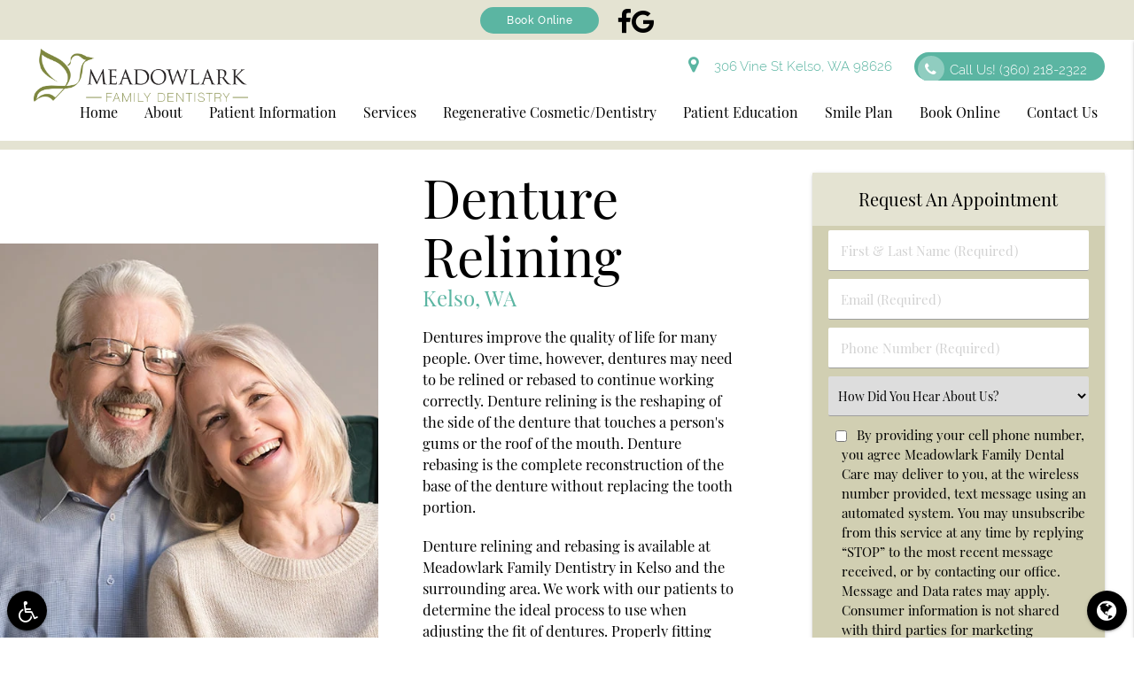

--- FILE ---
content_type: text/html; charset=utf-8
request_url: https://www.google.com/recaptcha/api2/anchor?ar=1&k=6LfrXOweAAAAAGwdxlHgVkaK71ikZM7C_-NDaTHC&co=aHR0cHM6Ly93d3cubWVhZG93bGFya2ZhbWlseWRlbnRpc3RyeS5jb206NDQz&hl=en&v=PoyoqOPhxBO7pBk68S4YbpHZ&size=invisible&anchor-ms=20000&execute-ms=30000&cb=zc63mn8tw0dn
body_size: 49687
content:
<!DOCTYPE HTML><html dir="ltr" lang="en"><head><meta http-equiv="Content-Type" content="text/html; charset=UTF-8">
<meta http-equiv="X-UA-Compatible" content="IE=edge">
<title>reCAPTCHA</title>
<style type="text/css">
/* cyrillic-ext */
@font-face {
  font-family: 'Roboto';
  font-style: normal;
  font-weight: 400;
  font-stretch: 100%;
  src: url(//fonts.gstatic.com/s/roboto/v48/KFO7CnqEu92Fr1ME7kSn66aGLdTylUAMa3GUBHMdazTgWw.woff2) format('woff2');
  unicode-range: U+0460-052F, U+1C80-1C8A, U+20B4, U+2DE0-2DFF, U+A640-A69F, U+FE2E-FE2F;
}
/* cyrillic */
@font-face {
  font-family: 'Roboto';
  font-style: normal;
  font-weight: 400;
  font-stretch: 100%;
  src: url(//fonts.gstatic.com/s/roboto/v48/KFO7CnqEu92Fr1ME7kSn66aGLdTylUAMa3iUBHMdazTgWw.woff2) format('woff2');
  unicode-range: U+0301, U+0400-045F, U+0490-0491, U+04B0-04B1, U+2116;
}
/* greek-ext */
@font-face {
  font-family: 'Roboto';
  font-style: normal;
  font-weight: 400;
  font-stretch: 100%;
  src: url(//fonts.gstatic.com/s/roboto/v48/KFO7CnqEu92Fr1ME7kSn66aGLdTylUAMa3CUBHMdazTgWw.woff2) format('woff2');
  unicode-range: U+1F00-1FFF;
}
/* greek */
@font-face {
  font-family: 'Roboto';
  font-style: normal;
  font-weight: 400;
  font-stretch: 100%;
  src: url(//fonts.gstatic.com/s/roboto/v48/KFO7CnqEu92Fr1ME7kSn66aGLdTylUAMa3-UBHMdazTgWw.woff2) format('woff2');
  unicode-range: U+0370-0377, U+037A-037F, U+0384-038A, U+038C, U+038E-03A1, U+03A3-03FF;
}
/* math */
@font-face {
  font-family: 'Roboto';
  font-style: normal;
  font-weight: 400;
  font-stretch: 100%;
  src: url(//fonts.gstatic.com/s/roboto/v48/KFO7CnqEu92Fr1ME7kSn66aGLdTylUAMawCUBHMdazTgWw.woff2) format('woff2');
  unicode-range: U+0302-0303, U+0305, U+0307-0308, U+0310, U+0312, U+0315, U+031A, U+0326-0327, U+032C, U+032F-0330, U+0332-0333, U+0338, U+033A, U+0346, U+034D, U+0391-03A1, U+03A3-03A9, U+03B1-03C9, U+03D1, U+03D5-03D6, U+03F0-03F1, U+03F4-03F5, U+2016-2017, U+2034-2038, U+203C, U+2040, U+2043, U+2047, U+2050, U+2057, U+205F, U+2070-2071, U+2074-208E, U+2090-209C, U+20D0-20DC, U+20E1, U+20E5-20EF, U+2100-2112, U+2114-2115, U+2117-2121, U+2123-214F, U+2190, U+2192, U+2194-21AE, U+21B0-21E5, U+21F1-21F2, U+21F4-2211, U+2213-2214, U+2216-22FF, U+2308-230B, U+2310, U+2319, U+231C-2321, U+2336-237A, U+237C, U+2395, U+239B-23B7, U+23D0, U+23DC-23E1, U+2474-2475, U+25AF, U+25B3, U+25B7, U+25BD, U+25C1, U+25CA, U+25CC, U+25FB, U+266D-266F, U+27C0-27FF, U+2900-2AFF, U+2B0E-2B11, U+2B30-2B4C, U+2BFE, U+3030, U+FF5B, U+FF5D, U+1D400-1D7FF, U+1EE00-1EEFF;
}
/* symbols */
@font-face {
  font-family: 'Roboto';
  font-style: normal;
  font-weight: 400;
  font-stretch: 100%;
  src: url(//fonts.gstatic.com/s/roboto/v48/KFO7CnqEu92Fr1ME7kSn66aGLdTylUAMaxKUBHMdazTgWw.woff2) format('woff2');
  unicode-range: U+0001-000C, U+000E-001F, U+007F-009F, U+20DD-20E0, U+20E2-20E4, U+2150-218F, U+2190, U+2192, U+2194-2199, U+21AF, U+21E6-21F0, U+21F3, U+2218-2219, U+2299, U+22C4-22C6, U+2300-243F, U+2440-244A, U+2460-24FF, U+25A0-27BF, U+2800-28FF, U+2921-2922, U+2981, U+29BF, U+29EB, U+2B00-2BFF, U+4DC0-4DFF, U+FFF9-FFFB, U+10140-1018E, U+10190-1019C, U+101A0, U+101D0-101FD, U+102E0-102FB, U+10E60-10E7E, U+1D2C0-1D2D3, U+1D2E0-1D37F, U+1F000-1F0FF, U+1F100-1F1AD, U+1F1E6-1F1FF, U+1F30D-1F30F, U+1F315, U+1F31C, U+1F31E, U+1F320-1F32C, U+1F336, U+1F378, U+1F37D, U+1F382, U+1F393-1F39F, U+1F3A7-1F3A8, U+1F3AC-1F3AF, U+1F3C2, U+1F3C4-1F3C6, U+1F3CA-1F3CE, U+1F3D4-1F3E0, U+1F3ED, U+1F3F1-1F3F3, U+1F3F5-1F3F7, U+1F408, U+1F415, U+1F41F, U+1F426, U+1F43F, U+1F441-1F442, U+1F444, U+1F446-1F449, U+1F44C-1F44E, U+1F453, U+1F46A, U+1F47D, U+1F4A3, U+1F4B0, U+1F4B3, U+1F4B9, U+1F4BB, U+1F4BF, U+1F4C8-1F4CB, U+1F4D6, U+1F4DA, U+1F4DF, U+1F4E3-1F4E6, U+1F4EA-1F4ED, U+1F4F7, U+1F4F9-1F4FB, U+1F4FD-1F4FE, U+1F503, U+1F507-1F50B, U+1F50D, U+1F512-1F513, U+1F53E-1F54A, U+1F54F-1F5FA, U+1F610, U+1F650-1F67F, U+1F687, U+1F68D, U+1F691, U+1F694, U+1F698, U+1F6AD, U+1F6B2, U+1F6B9-1F6BA, U+1F6BC, U+1F6C6-1F6CF, U+1F6D3-1F6D7, U+1F6E0-1F6EA, U+1F6F0-1F6F3, U+1F6F7-1F6FC, U+1F700-1F7FF, U+1F800-1F80B, U+1F810-1F847, U+1F850-1F859, U+1F860-1F887, U+1F890-1F8AD, U+1F8B0-1F8BB, U+1F8C0-1F8C1, U+1F900-1F90B, U+1F93B, U+1F946, U+1F984, U+1F996, U+1F9E9, U+1FA00-1FA6F, U+1FA70-1FA7C, U+1FA80-1FA89, U+1FA8F-1FAC6, U+1FACE-1FADC, U+1FADF-1FAE9, U+1FAF0-1FAF8, U+1FB00-1FBFF;
}
/* vietnamese */
@font-face {
  font-family: 'Roboto';
  font-style: normal;
  font-weight: 400;
  font-stretch: 100%;
  src: url(//fonts.gstatic.com/s/roboto/v48/KFO7CnqEu92Fr1ME7kSn66aGLdTylUAMa3OUBHMdazTgWw.woff2) format('woff2');
  unicode-range: U+0102-0103, U+0110-0111, U+0128-0129, U+0168-0169, U+01A0-01A1, U+01AF-01B0, U+0300-0301, U+0303-0304, U+0308-0309, U+0323, U+0329, U+1EA0-1EF9, U+20AB;
}
/* latin-ext */
@font-face {
  font-family: 'Roboto';
  font-style: normal;
  font-weight: 400;
  font-stretch: 100%;
  src: url(//fonts.gstatic.com/s/roboto/v48/KFO7CnqEu92Fr1ME7kSn66aGLdTylUAMa3KUBHMdazTgWw.woff2) format('woff2');
  unicode-range: U+0100-02BA, U+02BD-02C5, U+02C7-02CC, U+02CE-02D7, U+02DD-02FF, U+0304, U+0308, U+0329, U+1D00-1DBF, U+1E00-1E9F, U+1EF2-1EFF, U+2020, U+20A0-20AB, U+20AD-20C0, U+2113, U+2C60-2C7F, U+A720-A7FF;
}
/* latin */
@font-face {
  font-family: 'Roboto';
  font-style: normal;
  font-weight: 400;
  font-stretch: 100%;
  src: url(//fonts.gstatic.com/s/roboto/v48/KFO7CnqEu92Fr1ME7kSn66aGLdTylUAMa3yUBHMdazQ.woff2) format('woff2');
  unicode-range: U+0000-00FF, U+0131, U+0152-0153, U+02BB-02BC, U+02C6, U+02DA, U+02DC, U+0304, U+0308, U+0329, U+2000-206F, U+20AC, U+2122, U+2191, U+2193, U+2212, U+2215, U+FEFF, U+FFFD;
}
/* cyrillic-ext */
@font-face {
  font-family: 'Roboto';
  font-style: normal;
  font-weight: 500;
  font-stretch: 100%;
  src: url(//fonts.gstatic.com/s/roboto/v48/KFO7CnqEu92Fr1ME7kSn66aGLdTylUAMa3GUBHMdazTgWw.woff2) format('woff2');
  unicode-range: U+0460-052F, U+1C80-1C8A, U+20B4, U+2DE0-2DFF, U+A640-A69F, U+FE2E-FE2F;
}
/* cyrillic */
@font-face {
  font-family: 'Roboto';
  font-style: normal;
  font-weight: 500;
  font-stretch: 100%;
  src: url(//fonts.gstatic.com/s/roboto/v48/KFO7CnqEu92Fr1ME7kSn66aGLdTylUAMa3iUBHMdazTgWw.woff2) format('woff2');
  unicode-range: U+0301, U+0400-045F, U+0490-0491, U+04B0-04B1, U+2116;
}
/* greek-ext */
@font-face {
  font-family: 'Roboto';
  font-style: normal;
  font-weight: 500;
  font-stretch: 100%;
  src: url(//fonts.gstatic.com/s/roboto/v48/KFO7CnqEu92Fr1ME7kSn66aGLdTylUAMa3CUBHMdazTgWw.woff2) format('woff2');
  unicode-range: U+1F00-1FFF;
}
/* greek */
@font-face {
  font-family: 'Roboto';
  font-style: normal;
  font-weight: 500;
  font-stretch: 100%;
  src: url(//fonts.gstatic.com/s/roboto/v48/KFO7CnqEu92Fr1ME7kSn66aGLdTylUAMa3-UBHMdazTgWw.woff2) format('woff2');
  unicode-range: U+0370-0377, U+037A-037F, U+0384-038A, U+038C, U+038E-03A1, U+03A3-03FF;
}
/* math */
@font-face {
  font-family: 'Roboto';
  font-style: normal;
  font-weight: 500;
  font-stretch: 100%;
  src: url(//fonts.gstatic.com/s/roboto/v48/KFO7CnqEu92Fr1ME7kSn66aGLdTylUAMawCUBHMdazTgWw.woff2) format('woff2');
  unicode-range: U+0302-0303, U+0305, U+0307-0308, U+0310, U+0312, U+0315, U+031A, U+0326-0327, U+032C, U+032F-0330, U+0332-0333, U+0338, U+033A, U+0346, U+034D, U+0391-03A1, U+03A3-03A9, U+03B1-03C9, U+03D1, U+03D5-03D6, U+03F0-03F1, U+03F4-03F5, U+2016-2017, U+2034-2038, U+203C, U+2040, U+2043, U+2047, U+2050, U+2057, U+205F, U+2070-2071, U+2074-208E, U+2090-209C, U+20D0-20DC, U+20E1, U+20E5-20EF, U+2100-2112, U+2114-2115, U+2117-2121, U+2123-214F, U+2190, U+2192, U+2194-21AE, U+21B0-21E5, U+21F1-21F2, U+21F4-2211, U+2213-2214, U+2216-22FF, U+2308-230B, U+2310, U+2319, U+231C-2321, U+2336-237A, U+237C, U+2395, U+239B-23B7, U+23D0, U+23DC-23E1, U+2474-2475, U+25AF, U+25B3, U+25B7, U+25BD, U+25C1, U+25CA, U+25CC, U+25FB, U+266D-266F, U+27C0-27FF, U+2900-2AFF, U+2B0E-2B11, U+2B30-2B4C, U+2BFE, U+3030, U+FF5B, U+FF5D, U+1D400-1D7FF, U+1EE00-1EEFF;
}
/* symbols */
@font-face {
  font-family: 'Roboto';
  font-style: normal;
  font-weight: 500;
  font-stretch: 100%;
  src: url(//fonts.gstatic.com/s/roboto/v48/KFO7CnqEu92Fr1ME7kSn66aGLdTylUAMaxKUBHMdazTgWw.woff2) format('woff2');
  unicode-range: U+0001-000C, U+000E-001F, U+007F-009F, U+20DD-20E0, U+20E2-20E4, U+2150-218F, U+2190, U+2192, U+2194-2199, U+21AF, U+21E6-21F0, U+21F3, U+2218-2219, U+2299, U+22C4-22C6, U+2300-243F, U+2440-244A, U+2460-24FF, U+25A0-27BF, U+2800-28FF, U+2921-2922, U+2981, U+29BF, U+29EB, U+2B00-2BFF, U+4DC0-4DFF, U+FFF9-FFFB, U+10140-1018E, U+10190-1019C, U+101A0, U+101D0-101FD, U+102E0-102FB, U+10E60-10E7E, U+1D2C0-1D2D3, U+1D2E0-1D37F, U+1F000-1F0FF, U+1F100-1F1AD, U+1F1E6-1F1FF, U+1F30D-1F30F, U+1F315, U+1F31C, U+1F31E, U+1F320-1F32C, U+1F336, U+1F378, U+1F37D, U+1F382, U+1F393-1F39F, U+1F3A7-1F3A8, U+1F3AC-1F3AF, U+1F3C2, U+1F3C4-1F3C6, U+1F3CA-1F3CE, U+1F3D4-1F3E0, U+1F3ED, U+1F3F1-1F3F3, U+1F3F5-1F3F7, U+1F408, U+1F415, U+1F41F, U+1F426, U+1F43F, U+1F441-1F442, U+1F444, U+1F446-1F449, U+1F44C-1F44E, U+1F453, U+1F46A, U+1F47D, U+1F4A3, U+1F4B0, U+1F4B3, U+1F4B9, U+1F4BB, U+1F4BF, U+1F4C8-1F4CB, U+1F4D6, U+1F4DA, U+1F4DF, U+1F4E3-1F4E6, U+1F4EA-1F4ED, U+1F4F7, U+1F4F9-1F4FB, U+1F4FD-1F4FE, U+1F503, U+1F507-1F50B, U+1F50D, U+1F512-1F513, U+1F53E-1F54A, U+1F54F-1F5FA, U+1F610, U+1F650-1F67F, U+1F687, U+1F68D, U+1F691, U+1F694, U+1F698, U+1F6AD, U+1F6B2, U+1F6B9-1F6BA, U+1F6BC, U+1F6C6-1F6CF, U+1F6D3-1F6D7, U+1F6E0-1F6EA, U+1F6F0-1F6F3, U+1F6F7-1F6FC, U+1F700-1F7FF, U+1F800-1F80B, U+1F810-1F847, U+1F850-1F859, U+1F860-1F887, U+1F890-1F8AD, U+1F8B0-1F8BB, U+1F8C0-1F8C1, U+1F900-1F90B, U+1F93B, U+1F946, U+1F984, U+1F996, U+1F9E9, U+1FA00-1FA6F, U+1FA70-1FA7C, U+1FA80-1FA89, U+1FA8F-1FAC6, U+1FACE-1FADC, U+1FADF-1FAE9, U+1FAF0-1FAF8, U+1FB00-1FBFF;
}
/* vietnamese */
@font-face {
  font-family: 'Roboto';
  font-style: normal;
  font-weight: 500;
  font-stretch: 100%;
  src: url(//fonts.gstatic.com/s/roboto/v48/KFO7CnqEu92Fr1ME7kSn66aGLdTylUAMa3OUBHMdazTgWw.woff2) format('woff2');
  unicode-range: U+0102-0103, U+0110-0111, U+0128-0129, U+0168-0169, U+01A0-01A1, U+01AF-01B0, U+0300-0301, U+0303-0304, U+0308-0309, U+0323, U+0329, U+1EA0-1EF9, U+20AB;
}
/* latin-ext */
@font-face {
  font-family: 'Roboto';
  font-style: normal;
  font-weight: 500;
  font-stretch: 100%;
  src: url(//fonts.gstatic.com/s/roboto/v48/KFO7CnqEu92Fr1ME7kSn66aGLdTylUAMa3KUBHMdazTgWw.woff2) format('woff2');
  unicode-range: U+0100-02BA, U+02BD-02C5, U+02C7-02CC, U+02CE-02D7, U+02DD-02FF, U+0304, U+0308, U+0329, U+1D00-1DBF, U+1E00-1E9F, U+1EF2-1EFF, U+2020, U+20A0-20AB, U+20AD-20C0, U+2113, U+2C60-2C7F, U+A720-A7FF;
}
/* latin */
@font-face {
  font-family: 'Roboto';
  font-style: normal;
  font-weight: 500;
  font-stretch: 100%;
  src: url(//fonts.gstatic.com/s/roboto/v48/KFO7CnqEu92Fr1ME7kSn66aGLdTylUAMa3yUBHMdazQ.woff2) format('woff2');
  unicode-range: U+0000-00FF, U+0131, U+0152-0153, U+02BB-02BC, U+02C6, U+02DA, U+02DC, U+0304, U+0308, U+0329, U+2000-206F, U+20AC, U+2122, U+2191, U+2193, U+2212, U+2215, U+FEFF, U+FFFD;
}
/* cyrillic-ext */
@font-face {
  font-family: 'Roboto';
  font-style: normal;
  font-weight: 900;
  font-stretch: 100%;
  src: url(//fonts.gstatic.com/s/roboto/v48/KFO7CnqEu92Fr1ME7kSn66aGLdTylUAMa3GUBHMdazTgWw.woff2) format('woff2');
  unicode-range: U+0460-052F, U+1C80-1C8A, U+20B4, U+2DE0-2DFF, U+A640-A69F, U+FE2E-FE2F;
}
/* cyrillic */
@font-face {
  font-family: 'Roboto';
  font-style: normal;
  font-weight: 900;
  font-stretch: 100%;
  src: url(//fonts.gstatic.com/s/roboto/v48/KFO7CnqEu92Fr1ME7kSn66aGLdTylUAMa3iUBHMdazTgWw.woff2) format('woff2');
  unicode-range: U+0301, U+0400-045F, U+0490-0491, U+04B0-04B1, U+2116;
}
/* greek-ext */
@font-face {
  font-family: 'Roboto';
  font-style: normal;
  font-weight: 900;
  font-stretch: 100%;
  src: url(//fonts.gstatic.com/s/roboto/v48/KFO7CnqEu92Fr1ME7kSn66aGLdTylUAMa3CUBHMdazTgWw.woff2) format('woff2');
  unicode-range: U+1F00-1FFF;
}
/* greek */
@font-face {
  font-family: 'Roboto';
  font-style: normal;
  font-weight: 900;
  font-stretch: 100%;
  src: url(//fonts.gstatic.com/s/roboto/v48/KFO7CnqEu92Fr1ME7kSn66aGLdTylUAMa3-UBHMdazTgWw.woff2) format('woff2');
  unicode-range: U+0370-0377, U+037A-037F, U+0384-038A, U+038C, U+038E-03A1, U+03A3-03FF;
}
/* math */
@font-face {
  font-family: 'Roboto';
  font-style: normal;
  font-weight: 900;
  font-stretch: 100%;
  src: url(//fonts.gstatic.com/s/roboto/v48/KFO7CnqEu92Fr1ME7kSn66aGLdTylUAMawCUBHMdazTgWw.woff2) format('woff2');
  unicode-range: U+0302-0303, U+0305, U+0307-0308, U+0310, U+0312, U+0315, U+031A, U+0326-0327, U+032C, U+032F-0330, U+0332-0333, U+0338, U+033A, U+0346, U+034D, U+0391-03A1, U+03A3-03A9, U+03B1-03C9, U+03D1, U+03D5-03D6, U+03F0-03F1, U+03F4-03F5, U+2016-2017, U+2034-2038, U+203C, U+2040, U+2043, U+2047, U+2050, U+2057, U+205F, U+2070-2071, U+2074-208E, U+2090-209C, U+20D0-20DC, U+20E1, U+20E5-20EF, U+2100-2112, U+2114-2115, U+2117-2121, U+2123-214F, U+2190, U+2192, U+2194-21AE, U+21B0-21E5, U+21F1-21F2, U+21F4-2211, U+2213-2214, U+2216-22FF, U+2308-230B, U+2310, U+2319, U+231C-2321, U+2336-237A, U+237C, U+2395, U+239B-23B7, U+23D0, U+23DC-23E1, U+2474-2475, U+25AF, U+25B3, U+25B7, U+25BD, U+25C1, U+25CA, U+25CC, U+25FB, U+266D-266F, U+27C0-27FF, U+2900-2AFF, U+2B0E-2B11, U+2B30-2B4C, U+2BFE, U+3030, U+FF5B, U+FF5D, U+1D400-1D7FF, U+1EE00-1EEFF;
}
/* symbols */
@font-face {
  font-family: 'Roboto';
  font-style: normal;
  font-weight: 900;
  font-stretch: 100%;
  src: url(//fonts.gstatic.com/s/roboto/v48/KFO7CnqEu92Fr1ME7kSn66aGLdTylUAMaxKUBHMdazTgWw.woff2) format('woff2');
  unicode-range: U+0001-000C, U+000E-001F, U+007F-009F, U+20DD-20E0, U+20E2-20E4, U+2150-218F, U+2190, U+2192, U+2194-2199, U+21AF, U+21E6-21F0, U+21F3, U+2218-2219, U+2299, U+22C4-22C6, U+2300-243F, U+2440-244A, U+2460-24FF, U+25A0-27BF, U+2800-28FF, U+2921-2922, U+2981, U+29BF, U+29EB, U+2B00-2BFF, U+4DC0-4DFF, U+FFF9-FFFB, U+10140-1018E, U+10190-1019C, U+101A0, U+101D0-101FD, U+102E0-102FB, U+10E60-10E7E, U+1D2C0-1D2D3, U+1D2E0-1D37F, U+1F000-1F0FF, U+1F100-1F1AD, U+1F1E6-1F1FF, U+1F30D-1F30F, U+1F315, U+1F31C, U+1F31E, U+1F320-1F32C, U+1F336, U+1F378, U+1F37D, U+1F382, U+1F393-1F39F, U+1F3A7-1F3A8, U+1F3AC-1F3AF, U+1F3C2, U+1F3C4-1F3C6, U+1F3CA-1F3CE, U+1F3D4-1F3E0, U+1F3ED, U+1F3F1-1F3F3, U+1F3F5-1F3F7, U+1F408, U+1F415, U+1F41F, U+1F426, U+1F43F, U+1F441-1F442, U+1F444, U+1F446-1F449, U+1F44C-1F44E, U+1F453, U+1F46A, U+1F47D, U+1F4A3, U+1F4B0, U+1F4B3, U+1F4B9, U+1F4BB, U+1F4BF, U+1F4C8-1F4CB, U+1F4D6, U+1F4DA, U+1F4DF, U+1F4E3-1F4E6, U+1F4EA-1F4ED, U+1F4F7, U+1F4F9-1F4FB, U+1F4FD-1F4FE, U+1F503, U+1F507-1F50B, U+1F50D, U+1F512-1F513, U+1F53E-1F54A, U+1F54F-1F5FA, U+1F610, U+1F650-1F67F, U+1F687, U+1F68D, U+1F691, U+1F694, U+1F698, U+1F6AD, U+1F6B2, U+1F6B9-1F6BA, U+1F6BC, U+1F6C6-1F6CF, U+1F6D3-1F6D7, U+1F6E0-1F6EA, U+1F6F0-1F6F3, U+1F6F7-1F6FC, U+1F700-1F7FF, U+1F800-1F80B, U+1F810-1F847, U+1F850-1F859, U+1F860-1F887, U+1F890-1F8AD, U+1F8B0-1F8BB, U+1F8C0-1F8C1, U+1F900-1F90B, U+1F93B, U+1F946, U+1F984, U+1F996, U+1F9E9, U+1FA00-1FA6F, U+1FA70-1FA7C, U+1FA80-1FA89, U+1FA8F-1FAC6, U+1FACE-1FADC, U+1FADF-1FAE9, U+1FAF0-1FAF8, U+1FB00-1FBFF;
}
/* vietnamese */
@font-face {
  font-family: 'Roboto';
  font-style: normal;
  font-weight: 900;
  font-stretch: 100%;
  src: url(//fonts.gstatic.com/s/roboto/v48/KFO7CnqEu92Fr1ME7kSn66aGLdTylUAMa3OUBHMdazTgWw.woff2) format('woff2');
  unicode-range: U+0102-0103, U+0110-0111, U+0128-0129, U+0168-0169, U+01A0-01A1, U+01AF-01B0, U+0300-0301, U+0303-0304, U+0308-0309, U+0323, U+0329, U+1EA0-1EF9, U+20AB;
}
/* latin-ext */
@font-face {
  font-family: 'Roboto';
  font-style: normal;
  font-weight: 900;
  font-stretch: 100%;
  src: url(//fonts.gstatic.com/s/roboto/v48/KFO7CnqEu92Fr1ME7kSn66aGLdTylUAMa3KUBHMdazTgWw.woff2) format('woff2');
  unicode-range: U+0100-02BA, U+02BD-02C5, U+02C7-02CC, U+02CE-02D7, U+02DD-02FF, U+0304, U+0308, U+0329, U+1D00-1DBF, U+1E00-1E9F, U+1EF2-1EFF, U+2020, U+20A0-20AB, U+20AD-20C0, U+2113, U+2C60-2C7F, U+A720-A7FF;
}
/* latin */
@font-face {
  font-family: 'Roboto';
  font-style: normal;
  font-weight: 900;
  font-stretch: 100%;
  src: url(//fonts.gstatic.com/s/roboto/v48/KFO7CnqEu92Fr1ME7kSn66aGLdTylUAMa3yUBHMdazQ.woff2) format('woff2');
  unicode-range: U+0000-00FF, U+0131, U+0152-0153, U+02BB-02BC, U+02C6, U+02DA, U+02DC, U+0304, U+0308, U+0329, U+2000-206F, U+20AC, U+2122, U+2191, U+2193, U+2212, U+2215, U+FEFF, U+FFFD;
}

</style>
<link rel="stylesheet" type="text/css" href="https://www.gstatic.com/recaptcha/releases/PoyoqOPhxBO7pBk68S4YbpHZ/styles__ltr.css">
<script nonce="IPbMKVLEEJwkkJBma0DDow" type="text/javascript">window['__recaptcha_api'] = 'https://www.google.com/recaptcha/api2/';</script>
<script type="text/javascript" src="https://www.gstatic.com/recaptcha/releases/PoyoqOPhxBO7pBk68S4YbpHZ/recaptcha__en.js" nonce="IPbMKVLEEJwkkJBma0DDow">
      
    </script></head>
<body><div id="rc-anchor-alert" class="rc-anchor-alert"></div>
<input type="hidden" id="recaptcha-token" value="[base64]">
<script type="text/javascript" nonce="IPbMKVLEEJwkkJBma0DDow">
      recaptcha.anchor.Main.init("[\x22ainput\x22,[\x22bgdata\x22,\x22\x22,\[base64]/[base64]/UltIKytdPWE6KGE8MjA0OD9SW0grK109YT4+NnwxOTI6KChhJjY0NTEyKT09NTUyOTYmJnErMTxoLmxlbmd0aCYmKGguY2hhckNvZGVBdChxKzEpJjY0NTEyKT09NTYzMjA/[base64]/MjU1OlI/[base64]/[base64]/[base64]/[base64]/[base64]/[base64]/[base64]/[base64]/[base64]/[base64]\x22,\[base64]\\u003d\x22,\x22w5/Dv8KRV1nCosKqw7XDqgTChXrDkSLCjTcFwr3Cq8Kaw5LDlzcaKldPwpxRXMKTwrYGwpnDpz7DtA3DvV55bjrCtsKWw4rDocOhdD7DhHLCk2vDuSDCq8KYXsKsLcOzwpZCAMK4w5BwfsKJwrY/Y8ODw5JgQV5lfFzCpsOhHS/CoDnDp1vDoh3DsHFFN8KEWRoNw43DlsKuw5FuwpFSDsOyUAnDpy7CmcK6w6hjZnfDjMOOwpcVcsORwrfDuMKmYMOAwovCgQY/wpTDlUlaMsOqwpnCo8O+IcKbDsO5w5YOQMKDw4BTd8OiwqPDhRvCtcKeJWvClMKpUMOOMcOHw57DhcOZcizDg8O1woDCp8OUYsKiwqXDnMOCw4l5wq09Exsgw5VYRnwwQi/DpkXDnMO4EsK3YsOWw7Y/GsOpMMK6w5oGwqvCqMKmw7nDkDbDt8OobsKqfD9FdwHDscOFJMOUw63DqcKwwpZ4w43Dgw40N0zChSYvRUQAB20Bw740E8OlwplODhzCgDHDhcOdwp12woZyNsK3NVHDozMWbsK+XQ1Gw5rCjcOed8Kae0FEw7t9Im/[base64]/TsOXJsKiw5gAwogwwovDmMO9w6TCtjUBYFHCr8K5w7USw6UgPw3DjBPDnMOHFAjDr8Kjwo/CrsKAw6DDsR4BTncTw7VjwqzDmMKYwrEVGMOPwo7Dng9VwpDCi1XDijvDjcKrw50VwqgpRmpowqZZCsKPwpIUYWXCoDLCpnR2w6prwpdrH0rDpxDDgcK5woBoCcOKwq/[base64]/cWFPwoTDkgF0w63DscKrLATDpMK6wocOPlPCowhLw7gQwqHChloQZsOpbmV7w6oMLsK/wrEIwqFARcOQQMOcw7B3MxnDulPCksKxN8KIJcK3LMKVw6TCpMK2wpACw7LCqmshw4jDoSrCn2lLw4U/A8KtKwnCu8OKw4XDhcOgY8KueMK0P28Yw5JowpwZA8O3w4vDpFDDojpbYMOAJcKVwpDCmsKWwp/CqMO4wpXCm8K6d8KOLxgDNMKWFEXDscOVw7lTbxspDEjDmsKtw53Dsxt7w5p7w7c0YhLCp8O8w5HCm8KiwpltHcKqwovDulLDl8KjAwARwrnDn0FdFsOow54lw4kKYcKtXSthb29Pw7lNwovCuDZWw5/[base64]/Dj30GbcK9dcOgbg3Cs8OUJ8O9XMKJwplKw5zCl0HCgMKme8KHS8OLwow/[base64]/[base64]/CqCUew6szwrEhwoTCgRrDjhjDvcKXM8OhwqlPwqjCrsKcw4fCsD9AM8OtP8Kuwq3CvsOnfkI1I3DDkntRwpzCpzoJw4TDum/ClE4Mw60XD2rCrcOYwqJzw5XDjkFPDMKlK8KtJsKUWi95PcKGXsOKw65vcDvDo03CvcK+b3JsEgdlwqATC8KPw5Bbw6zCt29/w6rDnAXDssOyw6DDhTvDvjjDoT1HwrrDgzwIRMO8HnDCoxTDisKuw50QPjN/w6sfCcOeWsKrK1xXOyHCllHClMKkLcOGFsO7cV/Co8K0a8O1fGDCvi/[base64]/L2c9w7M7W3XDsy0MDhnCqglXwrN+wp56EMKVacO2wp7CvsOSecOlwrUfHyYbfsOPwrfDqsO3wpdDw5Mpw6rDhcKBfsOMwqcsSsO3wqIgw7/CisO0w4tkJMKXM8OxV8Oqw555w5ZIw5N9w4zCpykZw4/ChMKewrVxccKWMz3CpcOPSQfCkgfCjsK8wo3DhBMDw5DCmsOzQsO4TcOKwqwLGGV9wqvChMOtwqUZdmnDrcKOwpDCgF8fw6PDt8ORfX7DkcOhLRrCtMOZNB/Cr3U5wr/Cv3vDnjZlw6U/O8KtJ0dqwoDCtcKMw4DDlMKTw6jDqT9XMMKfw7TCjsKcMBRbw5jDqTwTw4nDgGlzw5nDn8OpJ2PDgU3CmcKWJ2J+w6LCq8Oxw5J0wojCusO2wodyw7jCtsK0LXV/SBpeBMKOw5nDglU6w5sfPVnCscO5bMKnTcOcUxQ0woLCjDYDw6/Cg2vCsMOzwqg7P8ORwrJ7OMKLb8K6wpwrw6LCncOWfznCssKRw4PDu8O3wp7ChMKsVRMaw5Yie2nDlsKcwrnCqsOPw4rCn8KywqfCli/[base64]/CmjbDjUbDnMK5w4ZmS8KVwoxTw7jDq8OFw4PDuRHCnjBad8OSwrAmCcKoPMOyaiV/an5TwpbDpcKmbXcqBcOLwqpSw58+w5ZMMDVYGRFKFsOTT8KSw6jCj8KFwr/DrjjCp8OdCMK0XsKCEcK2w7zDpsKhw73CsxbCpi45FUx0fH3DscOrYsKsAMKjJ8K4wo0aBkAASTPCvA/[base64]/SjfCshdgw7/[base64]/[base64]/[base64]/wq9Yw5hcwqzCq8KFSsKVA8KzDBHCv8KDXMO4ck4QwoPCr8Ogwr7DoMKbwojCmsKFw6w3wrHDtMKRD8OnPMOIwotUwrUkw5MWUUzDkMOyRcOWw60Hw6Vpwr89EipYw7Npw6x/EMKJCkNIwrHDtcOsw6rDpMK7ahvDnSXDsTjDsGPCpMKtEsOFNinDu8KUBcOFw54nEAbDqQbDqD/[base64]/C1lNw5bCglkUw6REV1/DqMOvJ0VhwrN0w6bCt8OWw4kKwqjCq8OFUcKpw704Rz5eLwZVaMOlHcOnw5omwowiw5ljfsOtRAxxTh09w4PDuBTDiMOkICMteENIw7HCjl9PTGBTEEnCilDCiCFxX1VQw7XDnV/CqW9Zf09SXWMvGsKTw6QxeFPCh8Ktwq4MwpsIRcOYPsKuFSxWDMO+wrFfwpNXwoLCmsOSTsOoCX/DmMOHNMK+wrnCjSVXw57Cr0vCpDDCmsOYw6vDssOVwrA5w7dvOgwXw5IqewNCwqbDvsORbMKSw5vCosOOw7AGIsKwDzVaw7k+LcKEw5Uhw4taWMK9w6lGw7ocwoXCpcK/Gg3Dg2rCpsOVw6DCokVmGMKCw7bDsS4dK3XDnDYiw64nAsOcw6ZIAmbDg8K6YiQ1w5glTMOQw5TDkMOJAcKxFcKTw73DpsK5FAhPwpQhYMKWWcOowqnDkFPCsMOow4XClDQRf8KcJRrCoxgpw7xxKG5dwq7Clm1Cw7HCucONw4Aqe8K7woPDgcKfQ8KVw4fDp8O/wpnDnizCuHZbGE3DrcKgVUJ8wqTDkMK6wrFaw6DDpcOPwrfDlmVPSHwmwqY5w4fCvh0ow4Abw7oJw7vDi8OlAcKNcsOtwoHChMKpwoDCvyNxw7bCk8OVbwEHFMKaLTvDpxXChT/CoMKif8Kuwp3DpcOQXUnCgsKDw6tnA8KFw5TDtHjCk8KocVzCimjCjivCrHPDj8Osw518w4fCijzCvHM7wqxcw4N8F8OaJMOIwqEvwr90wprDjHHCtzJIw7zDoR/DiVTDmitfwobDl8KrwqFCDg/CojXCnMOlwoMOw5HCpcOOwojCv1/DvMO5w6fDlMKyw4EeTEPCsG3DhSg+PHrCukwqw5sWw4vCpFzDinfCr8Kxwp7CuA8qwpHCucKQwr4Xf8OewoJkGkjDoGEhfMKzw7Qtw5XDs8O5woLDhsOqPjTDp8KcwqTCtDfDg8K6fMKvw5fCj8OEwr/[base64]/SMKnwr7CmjbCjsO6dMOud1LDoXVSO8OTwrsuw77Dl8OIBVlADVZdwrR0wpYzFcKVw6M7wpPCjmd3wprCtnNBwo/CjC18VsKnw5rDrcKww4fDmB9JH07CrMKbYHBPIcOkZxLDiCjCtsK7KXzCsQ1CP1bDsWfDiMObw6fCgMOwJlTCjno6wo3Duy0bwq3CvMKVwo1nwrrCoTBXQB/Dk8O7w6dFF8OPwrPCnmDDqcOHRTvCrEh0wo7CosKkw7sRwpgaOsKiCG9hV8KPwqQqUsOHTMOmwpnCr8Oww4LDvx9TZsOVb8KjVgrCoWZWwpwIwpVbeMOawpTCuSnCoE9fTcKQa8KiwoMbDm4uDD4IfsKawo/ClTzDmsKxw4zCvy4cLwgQRi5Rw5Ahw63Cmn9YwrDDhyvClm3DhcOWBsOcNsK2wrhbSXvDmMKJBw/[base64]/DqsKCw6zDqRx4P1ZeY8KpP33CusKgwp5FcsKkUG0xDsObfMOOw54/L0QZUcONBFTDixvCoMKmw6XCl8OlVMKywpY2w5XDkcK5OwnCucKJXsOHVihLesO8D03CkBYHw5TDgi7DlWfCjyPDnDPDv0kUwpPDvRXDicOcAjMXdcKowphBw4gPw6rDpiIQwq5PLMKjWxHDs8K+C8O3Ak3CojHDqSVTBhEvMcOdEsOiw6kcw6Z/PcOiwpTDrVcHaGzDjcOnwqpTGcOcKV/DtMONwrvDj8KCwqpMwp5dQV9tVFvCtCTCm2DDglnCp8KueMObDMKhLWDDgcOXDAPDimtNfnbDl8KvG8KqwrUOAFMGbsOtXsK5wqYaTMKYw6PDuGkjEC/CtgdZwoY/wrTDiXjDoChWw4xRwpzDk3zCkcKnDcKqwpzCjDZgwqrDs1xOWcKieGIJwq5ewp43woNGwrE2NsO3IsO5CcOtZ8OTasOuw47DuFfCtX7Co8KvwrzDisOWWk/[base64]/CksOMw71Cw4nCnCx1wpzDjcOaw5HCjcO7QyQEP8O+HXzCusKpb8K0bQfCh3Mrw63ChsKNw7DDlcKLwotVRcOBIznDhcOzw7ozw6zDtBPDlMOGQ8OHBMOyXcKMR0JQw4hRKMOHNV/Dk8OBeBnCr2LDnylvRcOQw68hwpNMwooLw7xKwrJGw7d2FVQCwqBbw7VMQGvCqsKXUMK7ScK2YsKuXsO4S17DlBIyw5xidyvCtcODLCBWH8KNBAHCqMKFNsOuwrXCscO4diPCksO8BhnCj8O8wrPCqMOxw7Usa8OEw7UvHgHDmg/[base64]/[base64]/w6bCgsKwJcKjw5nDqcOvw6M+GcKtw7YxHx/DoTkaT8KQw4jDo8K1w543RWTDmyXDmcOhRFDDg2x3R8KNKnjDgMOFSsOkNMOdwpNqDMObw6TCoMOwwr/DoiNBNSrDggYZw7hdw7Eve8KQwrXCgsKTw6Ijw6rCuzgCw4PCiMKuwrXDtDImwopYwp9UGMKlw7rCki3ClHvCr8OGXcKyw6jCsMK6TMOdwqjCg8OdwrUXwqITEFTCrMKaLiUtwr7CmcOiw5rCt8Kwwp4Kwp/Dl8Ozw6FVw6HCpcOHwoHCkcOVdBkpQQbDv8KcOMOIST3DqwMGaFnCrRxFw57CsBzCo8OjwrQewowQUH1jQ8KFw5ESCUEFwqLCgWt4w7HDvMOVUhVuwqI1w73Dn8OOFMOAw5jDmm0twpzDgcORIFjCoMKVwrHCkhoPL1Zfw5Q3CcOPcSHCqw7DlsKMFsKCO8OOwq7DpQ/[base64]/TMO+UEgoOsONKAkuw5TCj8KZLjbDnsKcwqXChgkuwqzDkcOvw4o7w47DocOiOMOfCCUpwrXDrn3CmF0xwrTCnh97wrbDuMKlKlwyEcK3e0paKnDDuMK+IsOZw6zDk8KmKEMFw5xGOsKlC8OfGMOeWsK/OcOFw7/CqsKBJiTDkUozwp/Cr8KOQcOaw5tMw7LCv8OcKC41R8OJw4TDqMOtTxltY8O7wrciw6PDknfCgcO/woxTSsKPTcO/AsO6wqHCvcO1A19ew5ECw48BwobDknnCnMKBMMOkw6bDmywzwq97wphUwpNcwqTDt13DoWzCpHRfw7rCpMOFwpvDtVvCqsOmwqfDil/CiC/DoybDisOmQnDDjhDDjsO0wovDn8KYCcKqY8KPNcOTE8OQw7XCn8OawqXCsl1nDCEcakxGbMKJKMOmw7rCqcOXwqhawrHDnTc1HcK2QzcNA8O7T2xIwqNuwrYlGcOPYcOLGcOEcsOvBsO9w7RNIizCrsOmw4p8esK7wpd7w7HCsn/CpcKLw7HCk8Kpw5vDvMOhw6ANwptYY8Kvw4NOcjHDoMOPOsOXwqQIwrvCrHrCjsK0w63DgSjCsMKEQEchwoPDvkkXGxlyYTdgdSgew7zDr1V5LcO7XcK/IWMBecK0w5bDn0VoUXXCqyF4Rl0FT2fDvFTDvSTCqlnClMKVBcO6T8KWNcKHI8O3akhWKV9XQ8K2GFoww6rCjcONWMKdwqlew4YkwpvDqMOXwpo6wrDDjmDCkMOWCMKjw5xfMAIHETDConAmKAjDlCrCkEsnwqk4w6/CrjAQY8KEPsO1X8K0w6vDp1ZcP1TClMO3wrFtw787wrXCgMKHw59kCU1sDsKEYsKGwpNrw6xlwoMlZMKtw7RKw5RbwosQwrjDqMKWf8K8VklQwp/CmcKuAMK1ETbChsK6w7/DkcKUwqc0cMKAwozCrA7DvsKswpXDuMO+Q8O0woXCq8OOJMKHwo3Do8OzTsOMwptGM8KMw4nClMOMZ8KGVMODBSvDmiURw5JDwrPCqMKZEsKHw4LDn21pw6LClMKMwpRqRjvCm8OZbsKQwoLCpnDCrTsFwoIwwoQ8w4lvCTDCpl4Awr/[base64]/CqMKXRjVHw6vDjcK4F0XCpMOGwobDu8O/wrzCg8OYw7g/w63CocK3YcObQcOdKwXDl17DjMK9G3HCisOJwo3DnsOqFEgbMnoGwqpYwrtKwpJGwpBIAWnCoUbDqxDCs0sWU8OpMicYwo4rwq7DkDHCqMOVwoNnUMKxeSLDgEXCtcKYW0vCrmDCtxAsbMO6Y1IFbmnDkMO9w6Eawr4/[base64]/DkBZ3wrFxccK+J8OfwpDCvcO+eAfDkMK+D0U3wpnDi8OraSMEw4ppcMO0w4zDtMOowqFrw5h7w4HDhMKmG8OsBUcWKMOawp8qwrHCkcKMEcORwqXDkH7DtcKpasKYV8K3wrVuw7PDsxpCwpTDnsOgw5/DoE/CiMOcNcK/[base64]/[base64]/Duh7DonhmBMKOdl/Di8KzfgxIY8OAwpnDp8OZKn9KwofDm0bDmMKbwoHCicObw5I7wrHClRsnwqgNwoVpw4UdXwDClMK2wrgYwoR/[base64]/DicKXVkQ4a0ldw4lHw5kOw4PDn8O2fWbCmsKAw49XNAB7w79Yw6fCmcOkw7MLF8O2wrjDuz/[base64]/[base64]/CmQnCi1bCr8KGdsKdwpQeL8KoOlF4w6x4GMOzKR59w63Dvm82eWZewq/DmUI9wrJhw6MBSnAneMKaw5FNw6ltVcKhw7geJcKTGsOiCwrDtsOHaANVw7/CmMOjZl1dFG/DhMOhw404AwgDwokYwqjDvMO8bcOYw7pow5DDq3LDocKRwrDDn8O/[base64]/[base64]/Cp8KST8KOwqJcw6vCmCESwrw/w7HCnMKYbU1jcjsUwqTCrjXDvUDDrU3DpMOFQMOnw4rDsXHCjMOFX0/DsiRawpUcfcOzw67DvcKcHMOLw73Ci8K4BVjDnknCjVfCmHjDthsMw7AYA8OQGMKmw6wKYsK5wr/ChcK4w6xRLQrDosO+BF0aDMOfPMK+Zh/[base64]/CplPDgcKdI8K9W8OMwrbCuy7CsMKXHAcXExbCvMKtZBA6OGkFJ8K5w6/DqDvCvxPDhgkRwqkgwrTDgwTDlTxCZcOVw73Dvl3DncKjMinDgSBuwrPDm8OCwotgwogLW8OmwoHDm8ORPiV5ai7Ctg0hwok5wrBVGsK1w6vDicOTw5oowqNzbAhKFHXCl8KOfi3DncO9AsKUS2bDnMKiw5jDqcKJasOhw45ZRxRPw7PDhcO/[base64]/w7fCp1/[base64]/CuMKSBDx2wobCoU/DucKVJ8K0EE9bQMOcYsKyw4/Do3nCk8K1S8OBw7nCtMKnw6tqHELChsKvw7d9w63Dp8O/TMKnXcKsw47DpcOUwoxsR8ODYsKeYMOpwqEaw6x+b25AcQfCocKiD2bDgMO8w41tw7DDgsO1R3/CuURywr3CmFoaNXYtB8KJX8K/aUNDw6nDqFVBw5bCsChUCMOOdQfDoMK1woYqwqVRwpUNw4PCocKAwq/Dg2jChApJwql1dMOpZkbDmMObE8OCDlHDgiFMw6PCqT/CpcOTw6bDvW5BIFXCt8Oxw5owQcKJwqIcwp/[base64]/CtV7CuCRpbCXDsxw3w4Nsw6hHw47CnXLDlsOtBybDvsO9woRqO8K3woLDlGnCgMKQwpcvw6hBAsK7HsOdI8OiWMK3BsOMTUvCtxXCosO6w6PDhXHCgBEEw6xVHl3Dq8KWw5DDscKkbE3DozLDgsKow77DhHltfcKYwpNZw5PDtXPDgMKzwosswq4JVW/DhgMCTGDCmcOna8OxPMKuwojDsnQGX8O1w4IDw6DColcTQ8KmwqkSwp7CgMKMw61Dw5oDZl0Sw5wiClHDrMOlwqZOw4vDhhJ7w6kjF3hMAVTDvRx7wqXCpsKJSsKZDsOefjzCusKTw5nDpsKIw6Riwr1UHA/Cuz/DlEl/wpHCi2omNlnCrV5gVzAww5fDmMKvw4Rfw6vCpsOGIsOfHsKbAMKGPE9Owp/[base64]/KMO/w5d0RTppw7gbwrlsJQALGmHChMKLQXXDucKXwrjCshDDpsKFwovCqhcWCConw5PDtcOwEGJEw6RFKgc9CAfDsxcjwpDCp8OnEFsbQmwUwrzCjgLCnhDCo8KYw4/DsipOw4Aqw7IDMMOLw6TDgXNBwp0mGUFGw7cxCMODDznDnygBw6ARwqHCmHROFx8Dw4kBDsOULCReKsOLdsKzOzBtw5vDtcK/[base64]/CqijCtB0Yw7zDuR57KzFHWj4aw4Z7LUVQU0vCusKOwr7DuWbDjj3DlTDCjUpoM319VcKbwp7DshB6f8O0w58FwqDDrMO/wq5cwrJsBsOJYcKSJCfCo8K+w5V2bcKow6B5w4zCjDHCs8OHBy3DqkwGRFfCqMOCQMK/[base64]/Ci8KfwqkPwqXDvgXCmml+MkbDrMO7IQhxw5skwqovXAfDgRXCuMOJw645w4TCn0Imw7AnwoJDZ0/CgMKfwpU/wocQwqhLw5BTwo5RwrsGdSw6woPClF3DtMKAwp7DjUg7G8Kvw5TDnsO1KlQJGCHCtsKfQgvDo8OtYMOSwqLCpTleKcK1wrQJXsOkw79xScKKBMKXRDdqwrDDjsO5wpjCulIyw7h6wr7CjGXDi8KBZF1Ow4xUwrxxAjDDnsOfdUnCkzILwp9Xw78ZTcO/dSwdwpbCgsKyKMKtw4xCw4lUXDYBTBXDrEMZKcOoY2rDrsOIZ8K/UFYWNcOdAMOcw5/[base64]/[base64]/MMKtL07CvT/DllwFcwJQw6IYw7tXwpEzw47DvU3DvMKRw7krUsKmO07Cri8Rwr3DrMO6XEN7YsOhBcOgbnHDksKhDjFxw7sRFMKlbcKAFFRjN8OEwo/DpkN3wrkJwqDClHXCnQrCjTIma3DDocOuwpnCrsKJQl/ChcOTdTRqBlYowojCqcOzS8O2FmzCs8OoOCREVHs6w6wZfcKswo3CnMOlwqlMc8OZOEQ4wpnCmyVzeMKXwrbChksIQChuw5vDm8OeEMOHw5/ClS1hMcK2RlDDrW3DvmImw69zFsO1WcOtw7TCsD/[base64]/[base64]/DtV1tdXjClGnCt8KPw51ZwqJDLcK8w6XDo13DgsOAwppow5bDksOAw73CnSLDu8KWw7EGQMOhQS/[base64]/w7TCs8KTPmU/[base64]/[base64]/wrELEQB3F01Vw5LCssOfScO2WsK2CwTCgiTCrsKPw6cWwqZYDsOqCE9hw6HCqsKKQ3FdWiPCkcKMSHjDhUZEYsO8OcK6UgZnwq7DisOBwrvDijQFRsOYw6DCg8Kew4cyw5xnw4tgw6LDhcOKYsK/McO/w7NLwottGsOsL2R/[base64]/DlMKew7HCvmbDrcOUwp7ChsO2UBExw4bCu8KuwqvCl0tFw7sZUcKGw78LDMKEwoZJwpRydUdYU3DDkWdZSh5mw6NiwpfDnsKvwozDhClKwpdpwpxMMk0MwqDDnMO7ccOnQMKWVcKLbHI+wrljw7bDsFnDkx/Cn0ASHsKDwo5ZCMOjwqpYwoTCnELCu2slwp3CgsKrw5zCtMKJLcOlwrDCkcKmw6l/OsOrWhxcw7bCvcOiwprCj3MxJjd/[base64]/woDCpiUTwpfCt0rCiMOWKkXDgcK4fsKWUsKTwpzDkcK6A04xw7bDpiJkHcKxwpAHNDrDjRgkw4BJYTxsw6HCpU1VwqnDjcOmb8KwwojCrgHDj1hyw7PDoCFacx1HQGPClzQmGsKPIz/[base64]/wobCmzI3aQrDjxvCvVx7R1dFwqzDskbDpsOGASPCuMKLUcKaTsKAK3jCl8KKw6LDqMKOJ2TChH7DkH8aw4/CjcOUw5jCssKTwoleYD7CnMKSwrhpN8Omw63DrRbDrsOqwrzDjk9sZ8OWwo8FI8KNwqLCk3RaOFDDjUgRw5/DsMK/w5AneBjCjSlWwqPCpX8hFVrCqCNoEMOkw7w5UsO9KQhbw63CmMKQw7vDq8OCw7HDj0jDt8O2w6vCsFTDtsKiw57CrsKDwrJBTSbCm8K9wqTDs8KaJE4RL1bDvcO7w5IUIMOiXMOEw5ZIJMKBwoY9w4XCgMODw53CnMKXwp/CuyXDlR7CqVjDosOZU8KNdcO/d8OzwrXDhsOHKF7Cr0JnwpgvwpwEwqrCjsKXwrwrwp/CrncFXFEPwoYbw4/DmRTCvm1dwrXCmzZqJXDDu1l6wpbClh7Dm8OHQUAmM8OGw7LCicKTw78CLMKqw6/CjSnCmS3DvUIXw7h3LXYnw506wr5VwocIUMK8dSfDu8OeRSzCkG3CsA/[base64]/DtQZUZsOCRcOjwrnCoMKoTAPDssKNR8O7w7DDmgrCgj/DlcOWVy5DwqbCssO/Ijofw50xw7J7OsOVw7FqGMKRw4DDnW7ChFMYNcKOwrzCnTlqwrzCuC1twpd7w60Ow7MHFlTCjBPCn2fChsKUR8ORTMKewprDjsOywrk4wr/CssKhNcOTwptZw79aEj4JHUcKw5vCocOfX0PCocObUcKuWMOfWVfCn8OHwqTDhVYqXXLDhsK3X8Oywo98WjfDq0M9wrLDtynDsV7DmcOPE8OjTUXDvjbCuAzDrsOSw4vCqsO5wovDljxzwq7DtcKEBsOiw65ZecK/I8Oow7olAsOOwqFoUsKqw4vCvw8SDDzCp8OLRBVTw7xcw5PCjMKgG8KxwoZXw6DCt8ORCHUlFsKfCcOEwqTCuVDCgMK0w7XCmsOfNsOBwqTDtMKRFyXCjcKlCcOrwqdbDg8lHMOIw7pUDMOcwq/[base64]/DrsKvecKcSRvDn8OkCnkQMMKqKFfCosKhFcK5R8O5w7BARQPDksOdE8OrEsO9wojDusKMwpTDnnLCgFA1CsOjRUHDmsK6wqEgwpPCocKSwoHCswwnw6A4wr/DrGbDoCVYGQ4fMsO6w5/CisOlH8KOP8KoWcOQcSQAXx9KX8KywqdjQSXDpcKCwqHCuGR6w67Cok1AIcKsQXLDncK1w6fDhcOITSlyF8KrU3XCsA0sw5vCssKOKsKPw4HDrh3CvD7DikHDqSrCr8OWw6zDvcKTw6Iswq/DikjDqsKVLhl5w4sxwpfDsMOIwobCn8OAwqV3woTCtMKPNk7Cm0fCrlF0M8KtWcOyN0lUEVHDrHE5w50zwozDu2YLwpR1w7tnAw7Cr8K2wpbDkcOFTsOhIcOlfkbCsFvCmUvCq8KcJHzDgMK9Ejc3wrrCvHDCtcKgwqPDmxTCoj85woRyYcOoTAoewqo3Pw/CosK6w5FIwo8qXjTCqkFMw4t3w4TDhDLCo8O1wodJdi3DlwjDusO/SsKCwqd+w7dCZMKww5XCpw3CuFjDtMKLRsKEE07DlD8DO8KVExAGw4rCmsOOVDnDncKzw4cEYBPDr8Kvw5DCn8Onw6J8QFbCnS/Co8KvJiMXSMOGP8KCwpfCjcOtAggrw5wfwpHCnsOFTcOpVMKJwqF9Zl7Dqj9JMsOiwpIJwrzDosKwacO8wpDCsTtdBjnDscOYw4HDqiXChMO3OMOfA8KAHgTCt8OXw53CjMOwwpDCs8KCECbCsm16wp53WsKVAMK5Uj/CmBoqVR8Vw7bCvRIdczhcfsKiLcKywr59wrY3fcKKGBLDlWLDiMKzVGvDuit6P8KrwrvCo1DDlcK+w6ZFdC3ChsOgwqbCoEFsw5rDtEPDuMOAw5nCtXfDpFzCgcKfw6sqEcO/QMK2w7k+XFHCghYva8Oywr8UwqbDlnDDmkPDp8O0wqvDlVHCosKdw6nDgcK0Z2tmGsKFwpvClcOrEGHDnyjCvsKUV3LCrsKAVsOCwpfDhGXDn8Oaw4/Cuypcw6Eawr/CpMO/wqvCp0VdYxLDsGHDusKOBsKHJRVvESYRSsKfwqdJwr3CjF8Tw4N+w4dvbXImwqcQMVjCmm7Do0NGwrtPwqPClcKLUMOgBT4Lw6XCkcOwJl9YwoQAwqttfRHCrMO5wp8RHMOJwo/ClWdYO8Ouw6/Cpw9Lw7tPJsOPRVDCtXLCnsOEwoJdw7LDssKrwqXCv8Kkd27Ck8KJwpAva8OBwpLDlSExwrs5aEMywpEDw4fDqMOkNwoew4ozw4bDi8KWC8Kww7N9w4kSDMKVwrwmwqbDggJ8Bxhuwrgqw5fDocKJwqrCsnVtwrhbw5/DqmnDvcOawrowdMOUNRrCk2EFUGHDrsObPMKjwpJ4GGrDliVLecKYw6vCqsKfwqjCosKnwoLDs8OqAinDocKVWcKww7XCkQRqVcOWw7XCkMKgwrnCnkvCh8OnNBVUQMOoCMKkXA50YcOECgvCkMKoBDJAw6M/cRZgwqvDlsKVw4bCt8O6GCobwrIWwq0Aw5HDmjMBwoICwqXCgsO0RcKlw7DCh1vChcKJAgcCZsKywozCgSUUOn7DtFTCriNIwpLCh8KERknCoQAaJ8KpwrjDtlfCgMOUw4Jgw7x1LFdzLXJbwonCssKVwq0cB3rDmULDo8OEw7LDgXLDscO2ISvDq8KMZsKwS8Opw7/CgiTCpcK/w7nCnT7DmMOpwpbDvsO5w45tw7p0bMOVYXbDncKTwpLDknnCpsKZwrjDpA0QY8ORw4jCi1LCskfCi8KoFkbDpwPDjsKNTGvClHQgXMKUwqTDtRUZXibCgcKvw7g7flZrwoTDu13DphhqKnlEw4zCpSEDX0ZhNxfDuXRAw5vDhHzCji/CmcKcw57DmjEWw71AcMOXw7fDs8KOwqHDsWkuw6lnw7/DhMK0H08ZwqDCoMOxwqXCvyPClsKfDzpwwq1bcA1Rw6nDpQkQw4J5w5wIdMKAfVYbwo1Ob8O4w7kRMMKEwpTDv8OywqY/w7LCqsOXacK0w5TCpsOMGMOqZsKNw4YLwr/DnWRSFnTCkVYjHR7CkMK9worDgcO1wqjCtcOewqLCjwhkw5/Dr8KIw7nDlhFsMMKcXj0KexnDmTLDikPChMOuT8OdXUYjIMONwpoNR8KOBcOTwpwoBMKbwrjDo8KKwqYAYy1+dFl9wpPDgF1ZQcKgRg7DgsO4bH7DsQPCosO/w5IFw7HDocOlwosyKsKcw4Uew43Cs0LCpMKGwoxOX8KYejLDnMKWaBNjw7pAA37ClcOJw6bDkMKPwrEGX8KOBQkTw7YRwpBiw7TDtkI8bsKjw4LCo8K8w6DCk8KPw5LCtjsew7/[base64]/Chk1pPcOIw5jDnsOlwpHDt8OKK8ObbQ/Ds8KYw74Gw6xnIsOzesOCTsOhwpNVBwNsR8KHR8OAwqbCh3FINSvDocKYIjJWdcKXJ8OzXwF4OMKkwpgMw7JQDBDCqzUUwrrCpxlRYRJUw6jDlcO4w4kJDgzDicO0wrAcfCB/w54lw7VcNMKXVgzCnsOuwrrClyAPIsKRwogcwqUXPsK/OsOBw7BMTH0FOsKUwobCvAjCnSQBwqFswovCjsK4w75ifWXCvmh8w60EwqvCrsKhY0I5wpLCmmwqXAIEw6nDhcKhNMOUw4zDrsKzwpDCr8Kjwqdwwr5GKxpqS8Orw7jDuAouw6HDh8KLecKAwprDhcKMwqnDkcO3wrPDisKGwo/ClFLDvDzCqsK0wq9zesO8wrowL17DsSIaHjnDjMOPXsKyS8OWw5rDpx5cZMKbfXHDscKQfsO/wrNLwqx/wrdbI8KYwqBzXcOFdhtRwrRJwqDDuWLDoE0jcknCjVzCrAAWwrNMwrzCqylJw6rDp8K+w75/[base64]/CksOUw4LCgsK4MMKLw78VLcKDJRYaaUDCocONw7l8woYfwrcSYsOqwr/DkjJcwr4ITllww6tiwpdPIMKHQsOmw6HCl8OEw5Vxw4rCn8OWw6/Dr8KERBHCrVjCpTEzb2hiL2/[base64]/CpMO+wpnCoMOWwrTDmMObw4UddUAvFXjCmsKgPF1awrtjw5h9wpXCszvChsOFf1jCjVTDmXDCvW9nYwbDlhNhVzEewrl0w5EUUADDo8OHw6fDtsOoMBFfw45YIsKtw5odwqpzXcKmwobCixwhw6BOwq3DuhhMw5BwwpHDgj7DilzCncOSw6jCrcK0N8O2w7XDvlI/wpEUwoNpwqthTMO3w7xyMmBzJQfDojbCjcOjwqHCgjrDmcOIKA/DusKmwoDCg8O4w4TCssK3wqA8wro4wp1lRzRzw7EuwqolwoLDoAvChSRsOiVuwoLDhT1owrTDgcO+w47Cpy4yM8K/w6oOw7bCgcOdZsOYB1bCvSPCnEzCljs1w7YHwrjDkhxoYcKtWcO/[base64]/CgUNHw68DO3dlV1/CoMK3w4UgQcO5wr3DlsKJwpEGQhkKacK+w6BiwoIHHzxZWETClcObKWjDtMK5w5xaWWvCkcKbwpvDv0/CilnClMKAG3LCsRsOBBDDp8OowobCl8KMfsOVChxQwpAOw5rCo8Oxw4XDrishW35ZAhZNw6JIwo85w5UEQsOWwrVmwqINwqjCqcOFEMK6GD9HaQjDj8Obw6U+IsKrwqAXbsK2wplNP8OWDMOBLMKqGMKKw7nDmTDDpMOKeFpwZ8Ouw7N8wq/[base64]/Dhz/[base64]/DtcKKw5QuT8K6bcOAHsObw5xJwr9DwoMSw5Vow5ldwqE0BnVFDMKYwrhLw57CrFNuHSsLw5nCp0YAwrU6w50ywr3CvsOiw4/[base64]/RkgTNsOPLMKVw5IND1/DryHDjkXDi8Odw6fCigQZw5vDrCjCo0TClcKvIcK4a8KUwobCpsOCXcK2wp7CiMKiI8KBw51kwpsuKMK3H8KjYMOCw7UEW0fClcOYwrDDilJREWbCjMO7dcO0w555HMKYw6LDrsK0wrjCn8KCwoPClxjCosK4Z8KcfsK7QsKiwogOOMO0w7IKw6pGw5w/d2/[base64]/CvMK2w6www57Co01CecOUZMKhBXsywqx3w53Dt8OufMO2wrsiw51CX8KRw4IhaQ5gNMKUNsOJw53DicORdcOfaH7CjylBN34/QnIqwqzCo8OZTMOQP8OnwoXCtS7CmCzCtRBPw7hfwrPDvDwIBTs/W8OAR0Z4w4jClQDCk8Ktw58JwrHClcKDwpLClMOJw619wo/CtgoPwpvCh8K3w73DocOJw6fDsxgowoB2w6/Dq8OIwpDCikbCnMOGw71DNCY7Ml3DrFVVT07DlELDu1NOeMKCw7fDtH/Cjl5MA8KSw4ETHcKJGAjCnMKUwqNVDcK7JALCicO2wr/DjsO4wpzCkQDCqAwYRikOw6XDucOCKsKWcWBBNcO4w4hzw4XCrMO/w7HDpMKqwq3DlcKQE1HCgwEkwqRow4XCiMKCS0bCuDt0w7d1w4DDucKbw7bDmAxkwpHCnyN+w71oMQPDrcOzw67Cl8OYICFWc0ASwqvCjsOEAVLDoTd5w7DCqUBhwqHDkcOVY1LDgzPDvX3CpgrDiMKkTcKowpYfI8KLbMOuwo9Sd8O/[base64]/w70GJcOWMn9qw7vDm8K3wo9NwrBYw4NyMMO8w4fDhMOqO8OjdHhBwqDCpMOWw4LDv1zDnjbDvcKOacOwBW8Yw67Ci8KWwq4ILH1QwpLDrk7CtsOUbsK+woBGRUvDsR3Ct3ptwqVNDApmw6pOwrzDkMKbHDTCoFTCusOHbxjCgDnDoMOgwq9bwojDs8OoG0/DpVJrHSXDssK4wo/DoMOXwrhOV8OgQMKywoBoMxczesOrwpsiw5lJMmoiHw0WfcKlw4wbcy0LVXjDucOtLcO7wpfDumbDosKZbCfCvRzCrGhbVsOBw6IKw6jCg8KYwoB7w4JWw7I6N3liNXU4b2fCjsK6NcKIZjRlU8O+wosvZMOKwodkSsK4ACRow5FDBcOLwq/CgMOsBj8gwo4hw4/CsArCj8KAw7luMxjCgMKiwqjChTxyKcK9wpjDimnDi8KewooGw5YJZ03ChMOqwo/DjWLCu8OETMOYEg1QwrPCqzhDZSoEwoVRw57CksOxwqrDosO/wqvDtWrChMKOw4EZw4c9w4ZiA8KKwrXCo1/DpTnCkQQcNcKQNcKMBikxw545TsOcw44Lw4lbesK2w6UFw6pUQ8K9w5J/HsKvTMKvw7wDwrohEcOAw5xGaxN8UXlfw4QVOQvCoHAAwrzCpGvCicKeWDHCtcKEwpLDsMOJwoBRwqomKhoeEyhrD8O/w6MdY3oLwqdYA8K1wrTDmsOHZA/Dj8KUw7pKCT3CqgIdwph/wr1qM8KcwobCjioWYcOtw4gxwpnDvTPDjMORTMKRRcKJBGzDsTvChMO4w63CtD51dMOKw6TCtsO6NFPDhsOnwrchwrXDgsOoOMKUw6jCjMKHw7/CucOrw7DCqMOPasOvw7LDpWVfMlXCsMKiw4rDq8KJLjghAMKIVEBlwpkXw77DmsOwwoHCsnPCi24Pw4ZbDsKUKcOEYsKYwoEYw6fDvUcew7lAw4bCkMKLw7tJw4gUwrbDrsKAfDQowp48NMKQasOJdMO/RibCji0DVsKiwqfCtMOIw64Sw4gLw6N+wo9Aw6Yqb2HClV5BdHrCisOkw7lwCMOxwrdVwrbCmQTDpg15w6/Dq8OqwqUrwpQ9IMOiw4gmNRwUfcO6T0/DtSLDo8K1woRewqk3w6nCg27DoSU6aBM+BMOXwr7Cq8OSwpsaHEYLw5Y7DifDr08yLVQIw49ew6kgH8KmJ8KoKGfCscKhRsOLA8KTOnfDhHBCMBlQwolSwrctNFY4JXs2w6DCksO1ccOMw6/DrMKMcsKlwprDiDcnVsOywrpOwoV/alfDuUrCj8KWwqrDl8K2wq7DkXh+w7/CrEBZw6g5XE9ORMOxdcOaNsOww5jChsKRw6Y\\u003d\x22],null,[\x22conf\x22,null,\x226LfrXOweAAAAAGwdxlHgVkaK71ikZM7C_-NDaTHC\x22,0,null,null,null,0,[21,125,63,73,95,87,41,43,42,83,102,105,109,121],[1017145,536],0,null,null,null,null,0,null,0,null,700,1,null,0,\[base64]/76lBhnEnQkZnOKMAhk\\u003d\x22,0,0,null,null,1,null,0,1,null,null,null,0],\x22https://www.meadowlarkfamilydentistry.com:443\x22,null,[3,1,1],null,null,null,1,3600,[\x22https://www.google.com/intl/en/policies/privacy/\x22,\x22https://www.google.com/intl/en/policies/terms/\x22],\x22moKT1C2yoRduAwIqOfom/9GBRyKVIvOvRfFiOTxv8Nc\\u003d\x22,1,0,null,1,1768598516877,0,0,[112],null,[45,58],\x22RC-UG47AvMEe5B5sQ\x22,null,null,null,null,null,\x220dAFcWeA6NHTHEJ2UNxjd0oRACViPr8tvAXBjUAzTazwV4H_LIcsk_Hpj21tm1TgNu5I-VlMuemVXJE4-dC6RXEaciAfMQNWTZHA\x22,1768681316830]");
    </script></body></html>

--- FILE ---
content_type: text/css
request_url: https://www.meadowlarkfamilydentistry.com/wp-content/themes/meadowlarkfamilydentistry-dg14727-child-theme/style.css?ver=b8eb0b6e75c4e29f429c5be6692c7c2f
body_size: -570
content:
/*
 Theme Name:   Meadowlark Family Dentistry Theme
 Description:  A DoctorGenius Framework Child Theme
 Template:     doctorgenius-framework
 Version:      2.6.3
*/
